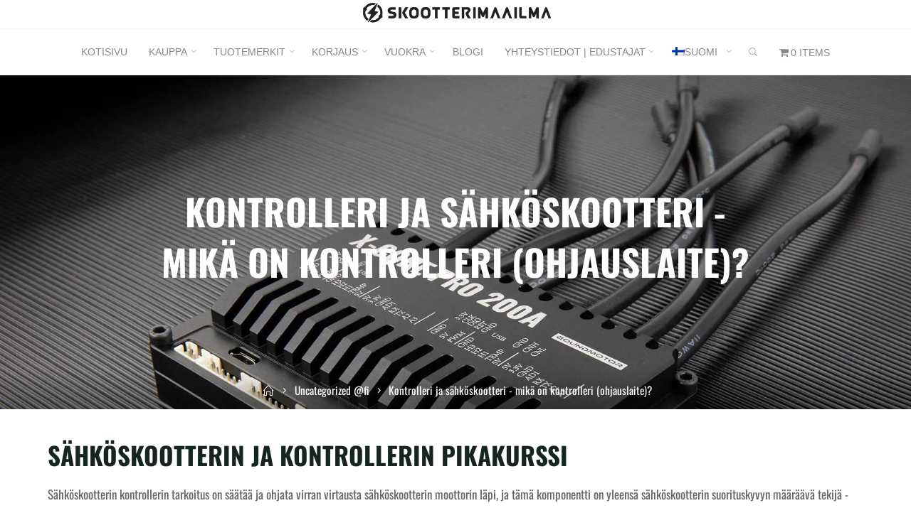

--- FILE ---
content_type: application/javascript; charset=utf-8
request_url: https://www.xn--tuksimaailm-ffb.ee/wp-content/plugins/woocommerce-eabi-postoffice/js/eabi.cascadingdropdown.js?ver=6.9
body_size: 1070
content:
/* 
 *    *  (c) 2024 Aktsiamaailm OÜ - Kõik õigused kaitstud
 *  Litsentsitingimused on saadaval http://www.e-abi.ee/litsentsitingimused
 *  
 *  (c) 2024 Aktsiamaailm OÜ - All rights reserved
 *  Licence terms are available at http://en.e-abi.ee/litsentsitingimused
 *  

 */
(function ($, undefined) {
    'use strict';
    var isRequestActive = false;


    function EabiCascadingDropdown(element, options) {
        this.el = $(element);
        this.options = $.extend({selectBoxes: []}, options);
        this._init();
    }


    EabiCascadingDropdown.prototype = {
        _init: function () {
            var self = this;
            var isLoaded = false;
            if (self.options.drop_menu_selection) {
                self.el.find("#eabi_postoffice_pickup_group").val("");
                self.el.find("#eabi_postoffice_pickup_group").hide(0);
            }
            if (self.options.hide_component) {
                self.el.hide();
            }

            this.el.cascadingDropdown({
                selectBoxes: [{
                    selector: '#eabi_postoffice_pickup_group'
                },
                    {
                        selector: '#eabi_postoffice_pickup_location',
                        requires: self.options.drop_menu_selection ? [] : ['#eabi_postoffice_pickup_group'],
                        source: function (request, response) {
                            request['action'] = 'eabi_postoffice_get_offices';
                            request['carrier_code'] = self.options.carrier_code;
                            request['group_id'] = $(this.parent.dropdowns[0].el).val();
                            request['address_id'] = self.options.address_id;
                            $.post(self.options.ajax_url, request, function (data) {
                                var selectOnlyOption = data.length <= 1;

                                response(
                                    $.map(data, function (item, index) {
                                        return {
                                            label: item.label,
                                            value: item.value,
                                            group: self.options.hide_group_titles ? false : item.group,
                                            group_title: self.options.hide_group_titles ? false : item.group_title,
                                            selected: selectOnlyOption || item.selected || self.options.selected === item.value
                                        };

                                    })
                                );


                            }, 'json')
                        }
                    }
                ],
                onChange: function (event, dropdownData) {
                    var request = {};
                    var noBlock = true;
                    request['action'] = 'eabi_postoffice_save_office';
                    request['carrier_code'] = self.options.carrier_code;
                    request['address_id'] = self.options.address_id;
                    if ($(event.target).attr('id') == 'eabi_postoffice_pickup_group') {
                        this.dropdowns[1].update();
                    }
                    if ($(event.target).attr('id') == 'eabi_postoffice_pickup_location') {
                        if ($(event.target).val() != '') {
                            request['pickup_location'] = $(event.target).val();


                        } else {
                            request['pickup_location'] = null;
                            request['clear'] = 1;
                            noBlock = false;
                            if (!isLoaded) {
                                return;
                            }

                        }

                        if (!isRequestActive) {
                            if (noBlock) {
                                isRequestActive = true;

                            }
                            $.post(self.options.ajax_url, request, function (data) {
                                isRequestActive = false;

                            }).always(function (data) {
                                isRequestActive = false;

                            });

                        }


                    }

                },
                onReady: function (event, dropdownData) {
                    if ($(event.target).attr('id') == 'eabi_postoffice_pickup_group' && self.options.drop_menu_selection) {
                        this.dropdowns[0].hide();
                    }
                    isLoaded = true;
                }
            });

        }

    }


    // jQuery plugin declaration
    $.fn.eabiCascadingDropdown = function (methodOrOptions) {
        var $this = $(this),
            args = arguments,
            instance = $this.data('plugin_eabiCascadingDropdown');

        if (typeof methodOrOptions === 'object' || !methodOrOptions) {
            return !instance && $this.data('plugin_eabiCascadingDropdown', new EabiCascadingDropdown(this, methodOrOptions));
        } else if (typeof methodOrOptions === 'string') {
            if (!instance) {
                $.error('Cannot call method ' + methodOrOptions + ' before init.');
            } else if (instance[methodOrOptions]) {
                return instance[methodOrOptions].apply(instance, Array.prototype.slice.call(args, 1))
            }
        } else {
            $.error('Method ' + methodOrOptions + ' does not exist in jQuery.plugin_eabiCascadingDropdown');
        }
    };


})(jQuery);


